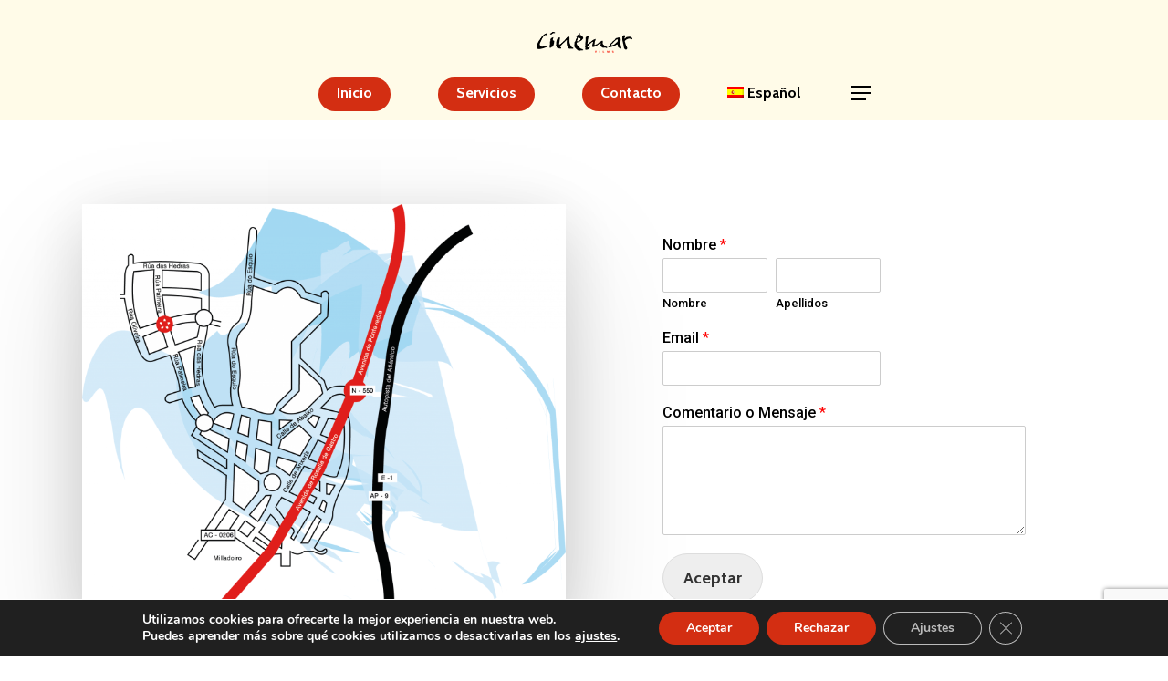

--- FILE ---
content_type: text/html; charset=utf-8
request_url: https://www.google.com/recaptcha/api2/anchor?ar=1&k=6LehEKoUAAAAAOlbEm7za9ojqTFiRIDfRsg5XjPN&co=aHR0cHM6Ly93d3cuY2luZW1hcmZpbG1zLmVzOjQ0Mw..&hl=en&v=cLm1zuaUXPLFw7nzKiQTH1dX&size=invisible&anchor-ms=20000&execute-ms=15000&cb=wvgq30ena67j
body_size: 45091
content:
<!DOCTYPE HTML><html dir="ltr" lang="en"><head><meta http-equiv="Content-Type" content="text/html; charset=UTF-8">
<meta http-equiv="X-UA-Compatible" content="IE=edge">
<title>reCAPTCHA</title>
<style type="text/css">
/* cyrillic-ext */
@font-face {
  font-family: 'Roboto';
  font-style: normal;
  font-weight: 400;
  src: url(//fonts.gstatic.com/s/roboto/v18/KFOmCnqEu92Fr1Mu72xKKTU1Kvnz.woff2) format('woff2');
  unicode-range: U+0460-052F, U+1C80-1C8A, U+20B4, U+2DE0-2DFF, U+A640-A69F, U+FE2E-FE2F;
}
/* cyrillic */
@font-face {
  font-family: 'Roboto';
  font-style: normal;
  font-weight: 400;
  src: url(//fonts.gstatic.com/s/roboto/v18/KFOmCnqEu92Fr1Mu5mxKKTU1Kvnz.woff2) format('woff2');
  unicode-range: U+0301, U+0400-045F, U+0490-0491, U+04B0-04B1, U+2116;
}
/* greek-ext */
@font-face {
  font-family: 'Roboto';
  font-style: normal;
  font-weight: 400;
  src: url(//fonts.gstatic.com/s/roboto/v18/KFOmCnqEu92Fr1Mu7mxKKTU1Kvnz.woff2) format('woff2');
  unicode-range: U+1F00-1FFF;
}
/* greek */
@font-face {
  font-family: 'Roboto';
  font-style: normal;
  font-weight: 400;
  src: url(//fonts.gstatic.com/s/roboto/v18/KFOmCnqEu92Fr1Mu4WxKKTU1Kvnz.woff2) format('woff2');
  unicode-range: U+0370-0377, U+037A-037F, U+0384-038A, U+038C, U+038E-03A1, U+03A3-03FF;
}
/* vietnamese */
@font-face {
  font-family: 'Roboto';
  font-style: normal;
  font-weight: 400;
  src: url(//fonts.gstatic.com/s/roboto/v18/KFOmCnqEu92Fr1Mu7WxKKTU1Kvnz.woff2) format('woff2');
  unicode-range: U+0102-0103, U+0110-0111, U+0128-0129, U+0168-0169, U+01A0-01A1, U+01AF-01B0, U+0300-0301, U+0303-0304, U+0308-0309, U+0323, U+0329, U+1EA0-1EF9, U+20AB;
}
/* latin-ext */
@font-face {
  font-family: 'Roboto';
  font-style: normal;
  font-weight: 400;
  src: url(//fonts.gstatic.com/s/roboto/v18/KFOmCnqEu92Fr1Mu7GxKKTU1Kvnz.woff2) format('woff2');
  unicode-range: U+0100-02BA, U+02BD-02C5, U+02C7-02CC, U+02CE-02D7, U+02DD-02FF, U+0304, U+0308, U+0329, U+1D00-1DBF, U+1E00-1E9F, U+1EF2-1EFF, U+2020, U+20A0-20AB, U+20AD-20C0, U+2113, U+2C60-2C7F, U+A720-A7FF;
}
/* latin */
@font-face {
  font-family: 'Roboto';
  font-style: normal;
  font-weight: 400;
  src: url(//fonts.gstatic.com/s/roboto/v18/KFOmCnqEu92Fr1Mu4mxKKTU1Kg.woff2) format('woff2');
  unicode-range: U+0000-00FF, U+0131, U+0152-0153, U+02BB-02BC, U+02C6, U+02DA, U+02DC, U+0304, U+0308, U+0329, U+2000-206F, U+20AC, U+2122, U+2191, U+2193, U+2212, U+2215, U+FEFF, U+FFFD;
}
/* cyrillic-ext */
@font-face {
  font-family: 'Roboto';
  font-style: normal;
  font-weight: 500;
  src: url(//fonts.gstatic.com/s/roboto/v18/KFOlCnqEu92Fr1MmEU9fCRc4AMP6lbBP.woff2) format('woff2');
  unicode-range: U+0460-052F, U+1C80-1C8A, U+20B4, U+2DE0-2DFF, U+A640-A69F, U+FE2E-FE2F;
}
/* cyrillic */
@font-face {
  font-family: 'Roboto';
  font-style: normal;
  font-weight: 500;
  src: url(//fonts.gstatic.com/s/roboto/v18/KFOlCnqEu92Fr1MmEU9fABc4AMP6lbBP.woff2) format('woff2');
  unicode-range: U+0301, U+0400-045F, U+0490-0491, U+04B0-04B1, U+2116;
}
/* greek-ext */
@font-face {
  font-family: 'Roboto';
  font-style: normal;
  font-weight: 500;
  src: url(//fonts.gstatic.com/s/roboto/v18/KFOlCnqEu92Fr1MmEU9fCBc4AMP6lbBP.woff2) format('woff2');
  unicode-range: U+1F00-1FFF;
}
/* greek */
@font-face {
  font-family: 'Roboto';
  font-style: normal;
  font-weight: 500;
  src: url(//fonts.gstatic.com/s/roboto/v18/KFOlCnqEu92Fr1MmEU9fBxc4AMP6lbBP.woff2) format('woff2');
  unicode-range: U+0370-0377, U+037A-037F, U+0384-038A, U+038C, U+038E-03A1, U+03A3-03FF;
}
/* vietnamese */
@font-face {
  font-family: 'Roboto';
  font-style: normal;
  font-weight: 500;
  src: url(//fonts.gstatic.com/s/roboto/v18/KFOlCnqEu92Fr1MmEU9fCxc4AMP6lbBP.woff2) format('woff2');
  unicode-range: U+0102-0103, U+0110-0111, U+0128-0129, U+0168-0169, U+01A0-01A1, U+01AF-01B0, U+0300-0301, U+0303-0304, U+0308-0309, U+0323, U+0329, U+1EA0-1EF9, U+20AB;
}
/* latin-ext */
@font-face {
  font-family: 'Roboto';
  font-style: normal;
  font-weight: 500;
  src: url(//fonts.gstatic.com/s/roboto/v18/KFOlCnqEu92Fr1MmEU9fChc4AMP6lbBP.woff2) format('woff2');
  unicode-range: U+0100-02BA, U+02BD-02C5, U+02C7-02CC, U+02CE-02D7, U+02DD-02FF, U+0304, U+0308, U+0329, U+1D00-1DBF, U+1E00-1E9F, U+1EF2-1EFF, U+2020, U+20A0-20AB, U+20AD-20C0, U+2113, U+2C60-2C7F, U+A720-A7FF;
}
/* latin */
@font-face {
  font-family: 'Roboto';
  font-style: normal;
  font-weight: 500;
  src: url(//fonts.gstatic.com/s/roboto/v18/KFOlCnqEu92Fr1MmEU9fBBc4AMP6lQ.woff2) format('woff2');
  unicode-range: U+0000-00FF, U+0131, U+0152-0153, U+02BB-02BC, U+02C6, U+02DA, U+02DC, U+0304, U+0308, U+0329, U+2000-206F, U+20AC, U+2122, U+2191, U+2193, U+2212, U+2215, U+FEFF, U+FFFD;
}
/* cyrillic-ext */
@font-face {
  font-family: 'Roboto';
  font-style: normal;
  font-weight: 900;
  src: url(//fonts.gstatic.com/s/roboto/v18/KFOlCnqEu92Fr1MmYUtfCRc4AMP6lbBP.woff2) format('woff2');
  unicode-range: U+0460-052F, U+1C80-1C8A, U+20B4, U+2DE0-2DFF, U+A640-A69F, U+FE2E-FE2F;
}
/* cyrillic */
@font-face {
  font-family: 'Roboto';
  font-style: normal;
  font-weight: 900;
  src: url(//fonts.gstatic.com/s/roboto/v18/KFOlCnqEu92Fr1MmYUtfABc4AMP6lbBP.woff2) format('woff2');
  unicode-range: U+0301, U+0400-045F, U+0490-0491, U+04B0-04B1, U+2116;
}
/* greek-ext */
@font-face {
  font-family: 'Roboto';
  font-style: normal;
  font-weight: 900;
  src: url(//fonts.gstatic.com/s/roboto/v18/KFOlCnqEu92Fr1MmYUtfCBc4AMP6lbBP.woff2) format('woff2');
  unicode-range: U+1F00-1FFF;
}
/* greek */
@font-face {
  font-family: 'Roboto';
  font-style: normal;
  font-weight: 900;
  src: url(//fonts.gstatic.com/s/roboto/v18/KFOlCnqEu92Fr1MmYUtfBxc4AMP6lbBP.woff2) format('woff2');
  unicode-range: U+0370-0377, U+037A-037F, U+0384-038A, U+038C, U+038E-03A1, U+03A3-03FF;
}
/* vietnamese */
@font-face {
  font-family: 'Roboto';
  font-style: normal;
  font-weight: 900;
  src: url(//fonts.gstatic.com/s/roboto/v18/KFOlCnqEu92Fr1MmYUtfCxc4AMP6lbBP.woff2) format('woff2');
  unicode-range: U+0102-0103, U+0110-0111, U+0128-0129, U+0168-0169, U+01A0-01A1, U+01AF-01B0, U+0300-0301, U+0303-0304, U+0308-0309, U+0323, U+0329, U+1EA0-1EF9, U+20AB;
}
/* latin-ext */
@font-face {
  font-family: 'Roboto';
  font-style: normal;
  font-weight: 900;
  src: url(//fonts.gstatic.com/s/roboto/v18/KFOlCnqEu92Fr1MmYUtfChc4AMP6lbBP.woff2) format('woff2');
  unicode-range: U+0100-02BA, U+02BD-02C5, U+02C7-02CC, U+02CE-02D7, U+02DD-02FF, U+0304, U+0308, U+0329, U+1D00-1DBF, U+1E00-1E9F, U+1EF2-1EFF, U+2020, U+20A0-20AB, U+20AD-20C0, U+2113, U+2C60-2C7F, U+A720-A7FF;
}
/* latin */
@font-face {
  font-family: 'Roboto';
  font-style: normal;
  font-weight: 900;
  src: url(//fonts.gstatic.com/s/roboto/v18/KFOlCnqEu92Fr1MmYUtfBBc4AMP6lQ.woff2) format('woff2');
  unicode-range: U+0000-00FF, U+0131, U+0152-0153, U+02BB-02BC, U+02C6, U+02DA, U+02DC, U+0304, U+0308, U+0329, U+2000-206F, U+20AC, U+2122, U+2191, U+2193, U+2212, U+2215, U+FEFF, U+FFFD;
}

</style>
<link rel="stylesheet" type="text/css" href="https://www.gstatic.com/recaptcha/releases/cLm1zuaUXPLFw7nzKiQTH1dX/styles__ltr.css">
<script nonce="FuO4H4N0V9MybiexA86fPw" type="text/javascript">window['__recaptcha_api'] = 'https://www.google.com/recaptcha/api2/';</script>
<script type="text/javascript" src="https://www.gstatic.com/recaptcha/releases/cLm1zuaUXPLFw7nzKiQTH1dX/recaptcha__en.js" nonce="FuO4H4N0V9MybiexA86fPw">
      
    </script></head>
<body><div id="rc-anchor-alert" class="rc-anchor-alert"></div>
<input type="hidden" id="recaptcha-token" value="[base64]">
<script type="text/javascript" nonce="FuO4H4N0V9MybiexA86fPw">
      recaptcha.anchor.Main.init("[\x22ainput\x22,[\x22bgdata\x22,\x22\x22,\[base64]/[base64]/[base64]/[base64]/[base64]/[base64]/[base64]\\u003d\\u003d\x22,\[base64]\x22,\x22YcK5wow7S8Kpw5Arw6HCsR0Vw5Nmw4nDgB/DljshO8OKFMOEag1zwoM8TMKYHMOfZxp7MXDDvQ3Dg1rCgx/[base64]/Ck8K+LMKgKMOKLwZfwqtwW8OZKm8Xwo3DpwLDulRNwqpuOj7DisKXNGt/DBDDjcOWwpcUC8KWw5/CvsOFw5zDgy4vRm3CrsKIwqLDkXsxwpPDrsOlwqA3wqvDuMK/wqbCo8K9YS4+wrTCskHDtmgWwrvCicK5wpgvIsK+w4lMLcKMwq0cPsKmwoTCtcKiTcO6BcKgw4HCk1rDr8KXw543acOuJMKvcsOgw53CvcOdHcOWcwbDmxA8w7Biw7zDuMO1AsO2AMOtAsOED38jWxPCuSbCv8KFCRBQw7chw7/DsVNzBQzCrhVWQsObIcOBw73DusOBwqnCgBTCgU7DlE9+w7rCkjfCoMOPwpPDggvDl8KrwodWw7Vxw70Ow5c0KSvClCPDpXcYw4/Cmy54BcOcwrUxwrp5BsKOw6LCjMOGH8KJwqjDthjClCTCkifDosKjJRkKwrl/dHwewrDDg3QBFjzCt8KbH8K4K1HDssO5c8OtXMK3TUXDsgfCosOjaW84fsOeSMK1wqnDv2nDl3UTwrzDmsOHc8OEw6nCn1fDncOdw7vDoMK5IMOuwqXDmgpVw6RLF8Kzw4fDp0NybVbDvBtDw5PCkMK4csOMw6jDg8KeK8KQw6R/d8OFcMK0D8KPCmIDwod5wr9dwqBMwpfDpEBSwrh8X37CinEtwp7DlMO7FxwRRH9pVxvDoMOgwr3DtzBow6czEQp9In5iwr0Bb0ImMlMVBFrCmi5Nw5PDkzDCqcKGw4PCvHJGMFU2wr/DrGXCqsOKw5Jdw7Jkw5HDj8KEwqQhSAzCusKDwpIrwr9pwrrCvcKQw67DmmFqXyB+w5dhC34fYDPDq8KWwqVoRUliY0cpwpnCjEDDpWLDhj7CrAvDs8K5eR4Vw4XDlDlEw7HCscOGEjvDj8OjaMK/wrd5WsK8w5NhKBDDk3DDjXLDqH5Hwr10w4M7UcKIw40Pwp5iFgVWw6bCginDjGchw7xpXh3ChcKfYAYZwr0WVcOKQsODwpPDqcKdW2l8wpU7w7t/IsOvw7ceGcKXw4RXQMKhwr0WTMOgwrkPXsKEGMOfKcKJMsOzW8OEBwPCgsKiw69zwrfDkCzCiVrCnsKUwq0ITUgZG2/[base64]/Di8OLwqFtccKHwocDUx17wpxSw50NXMOaVSDDsFkaSsOlLyIzTsKDwpgcw4HDssOFdS3DqFzDpkjCicORCzPCssOYw53DklTCrMOPwpjDmjtYw5jCtsOiHyBuwqcEw7o3NSfDimp9B8O3wpNOwrbDvzVFwoNrScKUH8KJwpTCgcKnwpLCkl0ZwoFPwo7Cj8Oswo/Dm1rDv8O4PsKnwozCqygID1EhHC/[base64]/[base64]/SnfDhGFfwqbDrgkiw73CtV3Ck3FiVkNTUMO0PnFZdmfDi1vCm8OdwoXCisOeJm/[base64]/[base64]/w5/[base64]/[base64]/DvcO8woUwdcOXw4Yvf8KzwrPCksKAwr7DpsKzwpIPw4IoUsKMw4whwqDDk2RKAMO/w5bCuRhbwozCgcOHOAlXw6Bjwo3CucO8w4ghIcKTw6k+wrzDvsKNOsKSNsKsw6NIEEXCvsOqw5Q7ODvDiTbDsnwQwpnDs3I2w5LChsK2DMOaBjkew5nCvcOyMBTCvMKaPDjDhQ/DgDnDpg8DcMOzHcK7asOVwphlw5obwqzDocOIworCuw/DlMOfwpoOwo3DpAXDmld/Kz4KIRDChMKowqkbH8OfwoJUwq4VwqdbcMKmw5/[base64]/DoTsfwpzCpsK3CWQ4wqp9worDh8O9w4giDcO9DMKPw5QHw5hbdMKRw4nCq8Ocw41teMOFQTfCnBfDj8KYfXTCnjABJ8Oawpwew7LCg8KWJg/[base64]/[base64]/[base64]/[base64]/DpcKKwrrDvsKow5k7T8KnwpF1w6HCo8OWJWk3w7LDvMOFwrvCq8K0asKjw4soOQ5tw4Ybw7hpIG1dw6UlHMORwq4zCBfDvSwhFFrCpcKvw7DDrMOUw7xAKl/ClDHCkyDDssORBS/CnSbCl8O1w5VIwofCgsKKHMK7wqE4OyZAwpLDncKhdxpBA8ObesOvA3DCjcO8wrV4EcOaNj4LwrDCgsOeSsOHw5TCsx7DvmcFGXN+fg3DksK7wqbDr1hFbsK6BMO9w6/DsMOyPsOPw7AvDsO5wrEnwqFEwrLChMKBCsKxwofDt8K/[base64]/w44nwpdMw43Dvx7DhsKaNG0GCcKTEh5GP8Oyw4LDj8KGw7HCuMOEw4jCn8KgVHvDj8OFwofDsMOzP1Jww4d2LFZeB8OAdsOiHsKwwr9ww7l8Bz5ew4PDoXtLwowhw4XCowpfwrPCssOvwp/CigtrVyRYXCHCrcOMIBg7wqp9T8OnwpZFEsOnGcKdw7LDmDHDoMKLw4/[base64]/DpsO0w4zCjcO3w54sw5xnEMO7wpPDkR3DiEkCw51Yw50LwovCgFwMKXFzwo0Aw6rDtsKSa2R7RsOSw5tnAypBw7Vaw74AFF9pwq/CjGrDhE07YsKOUDfCusONNUxeCUfDsMOxwrbCkAkvX8Onw7jCimVeEQjDryPDo0oOwpZHIsKjw5fCrcORISIKw5LCgQ3CojtwwrUPw53CmGY9JDsNwrjCgsKUKsKfSB/[base64]/DtcOOwobCoiQHR8OoaMOjw7FxWMOnw6jCpjEow5zClMOiEyfDvzTCgMKDwo/[base64]/[base64]/[base64]/DisOkw6fDjsORHjgpwpfDpwvDocKIw7Z/w4YSMsKUJsKYc8Kvew/Dt1jCoMOWP1ttw4t4wrppwpfDmQhlTmxsG8OTwrYeOSvCoMODasK8BcOMw6B/w7DDoXLCpUTCjwDDo8KlLcKaIVphFBwUZsObOMOcHMOxG1saw4PCilzDusOwesKgwpXCpsOLwpY/b8K6wqDDoBbCiMKWw77Cqhd5w4gCw6rDuMKXw4jCuFvDkScKwr3CiMKQw7wtw4bCrBFLwq3CtyNsEMOUGMOhw6JVw7F1w7DCssOLHgZ+w6Ffw6jChmvDnVHDskzDpWEIw6ktbMKRdUXCnypHVCE5X8KAw4HDhTZPwpzDhcOLw7XCl1NjNgY/[base64]/TiHDl8KSwpDDvGnCoCvDuMOza0kawpzChj/DngHCsT5pDsKVSMOoBGHDucKBwo/[base64]/[base64]/CpSTDqcK3wppww7HCg8KIcW/Cu8OIEwjCmn7CpcK7SzbCjsOqw4bCr3s2wqx6w7xYKsO3L1RNUwYaw7FdwovDtwE4YsOMEsKKbsO0w77CocOcBQbCpsOVdsKhAMKGwrUIwqFRw6jCuMOdw5NIwpzDiMKywq8wwr7Dj3XCo3Uiwooxw59zw4LCkSFWasOOw5fDt8OpXnUpa8Klw45Tw4LCrEA8wr/DuMOuwoHCt8K0wpzCg8KYE8KDwoAYwoc/woVuw7XChhQRw43Cvy7Do1LCuj9Td8OQwr1Ow4JJIcONwpTDtMK1DSzChAcKaw7CnMOzM8KnwrTDvDDCrFM/VcKgw4ljw5wQGBE4w47DpMK9Y8KPcMKOw5tEwqTDpGLCkcKnJjfDsgXCqsO5w6JhFhLDpmdTwo80w60wFEPDmsOgw6l9DijCh8KtbCzDn2UowrPDnSXCoUDCuR0YwrnCpAzDuhMgBW5iwoHCsCnCv8OObwVMNcODLX/Cj8OZw4fDkCzCjcKUVUVrw4xxw4QJV3PDuSTDucOGwrM9w5LDm0zDvEJTw6DCgFxoPF4SwrwywqzDgsOjw4Qow7lmPMOJTi9FKwAFNXHDscKSwqcXwpxnw5zDoMOFDsKdb8OJCErCpU/DlMK4PQM8SkJDw7tJOD7DlMKVA8KqwqzDqU/CnMKFwoDCkMKgwpLDqgXCr8KBeGnDrcOewo/DlcK4w7bDh8O1HQTChHzDrMO0w47DlcO5HMKQwprDm24SZjcaWcOkU0J/V8OYRMOuF2Nuw4HCnsKnZMOSb1gaw4HDrmsLw545DMOtwqzCnV8Xw78cMsKnw5TCjcOiw6jDkcKKBMKGDkVwUXTDocOLw6BJwoopEQA2w47DiyPCgcO0wo/[base64]/CkHIhw7/ChcKfw6Qkw5hcT3LCsMK7w7HDmcOcfcOmB8KGw51tw6lrLC7DicOawpXCohRJZi3CisK7SsOuwqQIwqfCmWIaGsOMEcOqehLCuBExLGrCuVvCvsOCw4ZBbsKRB8Kow4lsRMOfZcOAw4nCi1XCt8Krw7QHasOLcRc/ecOOwqPCocK4wonChl5Ww71+wpLCnTohNTZnw7jCnTvDuHwTcBoLEBE5w5rDmxxhITBTMsKAw6g7w5rCp8O/b8OHwrltFMK9TcKOX39ew7XDvEnDlsKFwoLDhl3DpVDCrh4+ZBcBTiIVCsKbwpZrwrFYCR4tw5rCvCNrwrfChX5PwqUaPmrChk8Xw6HCp8Kgw71gNH/CiE/DqcKAGcKLwqHDnXwRM8KiwqHDisKSMS4LwpPCtMKUb8OAwoXDiwrDkkgmeMKMwr3ClsOJQsKAwrlzw6oVF1nCg8KGGE1JCh/CpVrDvcKVw7rCpMO5wrXCr8OLN8OHwoHDv0fDoSzDlTE+wqLDiMKLesKXN8ONE38LwpI3wooYKxrDrEwrw4DDlS7Dg0t5wpnDmhfDvFtUw4LDpXgZwq8nw7DDviDCkhEZw6HCtXtFK3ZLX1LCljE/[base64]/DnSvChWHCrkDCtR1PXcO2XVhQLMK7wqDDiiULw4bCjDPDhsOZBcKANnXDt8K0w5/CtyPDkj0Aw43CsyUzVW9vw7pJVsORAcK4w47Cvk7Cgi7Cn8OMTMKgOztICjJSw6TDv8K9w6bCp19qWhfDszo3CcKWcCModx3DiB/DrCQkw7UnwpolO8KDwrA2wpYbwolZLsKZcm8oAxTCvk/[base64]/AsK7w78awr3CpMOrXjxjw74Iw5Mjw6Ikw6XDtsODYsOnwo8hJw7CuUU9w6ItRQM4wrsUw7vDisK2w6PDr8Kdw5gNwpJ/[base64]/ClHPCgyDCnsOsUhzDp8OEAsKxw4AqXcK3DRPCrMKvMSAjasKeEAZVw6BLcMKfeSPDtMO1wqnClgdLfcKQRyUiwqMXw5LDkMObBMK/b8OWw6EEwpnDjsKcw5bCpXwbX8OLwqpCwqfDoHQCw7jDvx/Cn8KEwoY6wrHDmyTDsCNCw4d0UsKNw7vCj0/Cj8K3wpTDsMOZw4MQDMKcw5c+FMOkW8KoRsK5wo7DtSlsw5lXf0owCGMxUBnDmcKXAy3DgMOUesODw5LCgAbDlMKbfQ15XsO+UjsWS8OJOi/DsicLKsK6w77CtsK7KW/DqWfDtsOewoDCn8KweMKsw4/CvT3Cl8KNw5hMwqYCEgjDvhEawoB7wpIfL0FsworCrMKlC8KZV1TDgBMbwobDqsKdwoLDmEMCw4vDkMKNUsK8WTh+YD/[base64]/DgAbDhTvCojfCtsO2QsOTGMOHBsKcVwXCjX8Xw6nDg08pOh46IB3Ck3zCjQDCo8K/[base64]/CksKUTMOrZsO5aMO3WsKfLcOCwpTCnBBYwoxPcsO3LMKnw6Zfw5B3RcO+RsO9YMOyN8Kiw5cnJjfCh1jDv8OoworDqsO2QMKew7rDpcOTw4h5NcKwEcOgw68Cwrlxw4sEwol+wpHDicKpw5zDkUNZScKuBcO/w6BTwpDCgMKww4sXcH1Hw67DgGt2JSrCg2YJVMKVw7Q5wqDChBoowrLDoy3Dp8OzwpTDvcKVw4zCvcKwwq9nQsK5ARfCqMOIE8K4eMKDwo8Ew43DkGsrwqvDiEZGw4DDj2pNfhLCilbCrcKUwrvDhsO7w4dwASNQwqvCjMK/e8KJw7pDwrfCrMOPw7zDssKxGMOYw7vCsmkMw5lCfBE8w7gCAsOTQxZIw6U5wonCtGYyw5TCg8ORER4dWRnDsADCiMKXw7XDj8Ksw7xpDFBQwqzDgj7CjcKmZ384wq3Ct8KqwrkxIEdSw4jCnETCn8KywqwsXMKXGsKYw7rDiV/[base64]/Cv3rDpcK9w7deNTcUw4Ypw50/[base64]/c1jCvwRRJcKBUknCkHTDiX7DosKYecObw7fCrcOPQMKlX0PCkcKZwr5rwrMmSMObwq3DnhfCj8K8Rglbwq4lwpPCnkXDgy3CuTEZwpBJPk/CqMOcwrzDpsKyasO2wp7Cmi7DixhzaFnCkzMMeBtfwpXChMOWBMKmw60ew5HCjX7CpMOzN2jCkMOgwqzCskcFw5Zuw6nCklLDjcODwoYDwqEgKj/DjA/[base64]/DucOxw5rDvGtswonDrsO6B2gcwrHCv8KaYMKZwo1Qdm94w4dzwojDlXsMwrTChTR/VzzDrDbChC3Dm8KtLMKvwp1maxrDlkDDlD3DmwfDmXZlwppbwqJjw6fCohjDiAHCl8OyTWTCrE7CqsKtB8KNZR5UO3HDpXAzwovDo8Okw6TCl8OFwofDqyLCp3bDp1jDtBPCkMKlW8KawqwIwr45d2Nsw7DCi3hhw6UsH31Hw7FpGcKtPw/CiXxlwo8PPcKVB8Ksw6Mfw4PCsMOmcsKpNsOkLiQywqrDscOeX1NlBcKuwpY4wr7CvinDqn3DucKPwqweKj8vPnIowoZFw4c9w6hHw7RvMnoVDmnCgh0ywop6wo83w73ClsKEw6jDlALCnsKTPhfDhzDDocKzwoVLwogLWTvChsK/[base64]/[base64]/DcKVwpA3emRiwpMLw53CjGHCmMKpwr4naF3DncOfDmzCv14/wp9KTzU3DHlswrbDmsKGw4nCusKwwrnDknHCoAFBPcOpw4BJEMOPbWPClUQuw57CtsKrw5jDr8Oew7TCkxzCiSXCqsOAwqULw7/[base64]/[base64]/[base64]/CgUgHPsOCTGwrXSHDkXvDtsKuSituw7rDqUN5wrw7ZizDpAJHwpbDu1/[base64]/[base64]/Dr8KqO1PCi1dWU8O2PMK9w57CosKWAMO7YsK3wpTDkcObwoHDjcOlIyAVw4B0wqw7FMOqHsOaTsOjw6pgMsKZL0jCjlPDs8OmwpsTVXjCimXDr8KETsOaUsO2PsOpw74ZKsKychgWbgXDjGLDssKtw6laEHjDjBpyVChGbBIDGcOQwr/CrcOZfcOwR2g3CVvChcOWasOtLMOewqYhc8OjwqxSCMKEwpoQHVkOEFAnd3wWY8OTFU3Cn2/CrDsQw4V5wrnCoMO0GmIUw5tIQ8KNwqPCkcK6w5LCkcOTw5XDv8O0DMORwpQpwoHCgkzDnsKNR8KNXcODfgbDmVZtw4hLcsOdwq7DvVMDwqYYScOgDB3CpMOaw4NJwqTCu28Cw4fCjFx7w7PDsD8Ow5hsw4xIHUDClsOKIcOpw6gOwqPCpsKsw6fCtXjDg8KtbsKaw6/DjMKoecO7wrHCq1HDrcOgK3TDuFUBfMO/wrjCo8KELRFgw6dAwrMPG3Q4YsKRwpvDoMKhwoPCsVvClMOIw55JNBzCssKzNMKKwpDDqQQNwrzDlMO2wokjWcOywqZJL8KKPwbCj8OeDzzCkEDDiSTDthjDqsOewpZFwq/[base64]/Cvn7Dti/DisKGM13DicKDwqTDrQUpw6TDoMOIInbCqngXHsOTPR/CgWowEw0GDsOhOWc+RU7DuRPDqlTCo8KGw73DqsOwecOAOW3DjsKsYnsIHcKBwogtGxvDr0dKFMKUw5XCo8OOXMOuwq7Cgn3DuMOqw4lWwqfDpSTDq8Odw5VMwqklwp7DncK/[base64]/CgGvCl8OmbTjCocO1LlcXw4gVwpx5DcKuacOJw6pDwrvCn8OLw6Atwp4Owq8FEw7DvVLCg8OUe0NfwqTCjD3CjMKBwposL8OBw4zCtH4vfMOEIEvCo8OBeMO4w4EOw5Fcw5B0w7gkMcOpQSRLwphrw5/ChMO+RGtuw5DCsHE6CcK/[base64]/DksKFcHcvYR7DvMOySRtHZMOgw55nRMOewrDCoD3Dl21Qw7p/BWtLw6Q9BFDDgXnClizDjcKPw4DChig7B1fCt2IXw4fCncKQSWNSPGjDjRMHWMKdwrjCpRXChy/Cj8KgwrDDnBfCukPCnsOFw5rDvsK0aMO2wqRvcXgAXUrCrV/CuHAHw47DvcOUWAE7N8OXwojCoUXCjw5zwpTDi2x+fMK7IVLDhwvCn8KBNcOIIWrDiMOLesOAYMKJw4PDghgbPwfDmzI/wodFwqfDvsOXcMKfN8OOAsOuw7nCisKAwpxUwrAQw5/DgDPCoAANJRZLw79MwoXCnSIkDG4/C31CwoklKSBQAsKFwrDCgz/CtQMLDsOqw4t7w54TwpzDuMK2wpk0EzXDmcOuGQvCtn8Hwq5owoLCucKjVcK7w6BdwrTCj2cQXcOHw4DCu2fDoRjCvcK5w5lBwp9WB2lGwovDjcKyw5LCuDxLworDh8KvwokZbVtgw63DqTXCmX41w6nDm1/[base64]/CsMORw5vDtg4ZDMOuwqbDl8OBXxDCnzIEwqDDg8O2FsOVEkoowoHDsDEcBzIPw5Vyw4YMEcOTEcKqRTzClsKgXGPDrcOxKGnDh8OsGj1ZMmwOWsKuwrwVD1tbwqZcOi3CpU0tBwddY1RMWTjDisKFwpTCgMOoL8O5JjXDpRnDrMK/TsKPw7TDpSpfNRIlw6HDs8OMTnPDgsK0wpx7VsOEw6UXwo/CqgjCksOtZwQSbyg9W8OJeXgrwojDlDTDo2XCjHHDtMOsw6TDm2p4dghbwo7DgEtrwrpQwpwXIsKlGDbDi8OAR8OCwpRfcMOiw6/[base64]/[base64]/Cn8KIwoUbOXAvKcKVAsO+MMOBwr1Yw6XDjsKdw58iICoxM8KTISYJBH4Sw47CjgXCpxtybQQYw4PCgiF5w77CsnJmw47DnD7DrcKBfcOjHwsIw7/CrsOiwpPCk8K6w4TCuMKxwpzDtMK7w4fDuETDpzAIw5JcwrzDtmvDmsKqHV0hRC0Iw6FSHn4/w5A1GsOEZXhoTnHCi8KTw4HCo8KDwr15wrV6wqRkI0TDg1PDrcObVi88wqZ1dcKbfMOdwrBkd8Ohwoc9w7QmD0EXw6Qiw44ga8OYKWvChTzCiGdrw6/DjcKDwrvCscK9w6nDvF/CsELDs8OTecKfw6fCmcKLWcKUw6/[base64]/CocKdMzcLwo5QGsKpR8O8wrE+NUTCjjdqT8KpPm7Ds8OKGcKQwpUACMO3w4XDiA02w4kpw4R4csKENS/ChMOkE8O+wqbDq8KTw7s8fVLDgwzDuCl2wq8nw7rDlsO/ZWTCpcOaEEXDmMKEYcKnRgPClzplw41twpzCviACPMO6FSEDwrUfYMKpwrPDkHvCux/DuizCpsKRwrLDncOPBsOoV0tfw4ZIThU6acO8bgvCmcKLE8Kmw78RAhfDmDwlWEXDl8KLw7U4ecOOeA1VwrIhw4Iqw7dLw6fCm2/Dv8KADRN6S8ORZsKyW8KdY259w73DgkwlwpU8WijCvMOhwp0TRFZtw78KwobCqsKOBcKLDg00Z3DDhsKfFsOzVsOrLSsrNBPDrcOgV8Kyw4PDrivCiVhfcinDkgJIPi8Ow4zCjmTCjxLCsEDDgMOHw4jDpcOUM8KnfMOZwoh2ZC9DfMOGw6/CmsK0CsOTF1FmBsKLw7Jgw4jDoD9lwpDCr8Kzw6Z1wo0jw6nCsBbCn3LDpUDDsMKPZcKzCR9Kw57CgF3Dshx3UlnDk3/CsMOiwo7CtcO/cGdswpvDtsK5c0vCrcO8w7Bmw4ppZMKtP8OyeMO0wpcIHMOyw4wpw4zDiXxTExdcDsO4w41pMcORGBURLFIHf8KpScOTwoQcw5sIwrtPPcOWasKNH8OCV0/Cgj1DwpV2wpHCk8ONUgh2K8KDwqYddkLDinDDuRXDrTQdCTbDqjQTY8K9NcKOem7CmMOpwoPCnxrDp8OWw7pMTBhpwoJOwq/CqUxfw4LDmwUAe2vCscOZFjYbwoQAw6Blw4/Crw4gwrbDusO6eC4XRVNBw79aw4rDtFVsFMOTUh90wrzCh8OMAMOMBFnCrcOtKsKqwoXDkMOgGBJkWF5JwoXCsUlOw5bCisOXw7nCn8KLJH/Dpk1DAXZAw7zCiMKGW2IgwrjCnMKLAzo3UcOMKSpAw5E3woZxAMOswrFlwp/[base64]/FMKLw4XDgig7ZHrDo2vDrsOaIcOKw4LDlsK+YmIpCwMJbgnDqG7CslXDqSwzw7VYw6VcwrIAUD8VD8KyZAA+w4QeCibCsMO0E2jCtsKXFMOxecKEw4/[base64]/Cvx/[base64]/DtsK6CcKVNyrDgWDDucOebcKKM8Oyw6nDnVYCw53DrsK6MSglw57DvizDu2pWwqJswq3DuTMqPQfClRvCnwJrE33DljzDh1XCsxrDtwgIKStLNl/ChiouKkk0w5VZbcO9elYqQFjDqG5twqYLYMO/cMOZeyYpNMOmwrrDsz1ISsK/asO5V8KWw6kjw6t4w7bColxZwoI6w5PCoX7CrsKIVSHClRBAw4HCgsOgw7R9w5hDwrN6QcKswrt/w4jDuDzDploqPAZnwr7DkMO5ZsKlP8OXUMO0w6jDt1PCr3XDn8KffXstf1TDpGxWHcKFPjNPKsKWEcKXSkUxEBA0VsK4w7g+w7x4w73DsMK1MMOcw4YNw4TDu1Nhw5BoasKRwqIWdGcyw6UNf8Olw7t4AcKCwr/DrcOlw7wPwq0Yw519eUQdOMOLwo06AMOEwrHDnMKHw6p1ecKvQzMBwokhaMOlw7LCvAgvwrnDlk41w50gw6PDvsOWwq7CjsKXwqLDo1JDw5vCizwUdzjCuMOwwoQbTV8pPk/[base64]/Ci8KtwpQUw6ExK8OGEGHCrsKXw48nw7TCrGjCg3s/w47DmyJCecK5wq7CvEJIwrstFMOww4pbD3B9UkMdQ8K6SCJveMOHw4MoVmQ+wp0QwqnCo8K9VsOQw5/Ctx7DlsKdMcKGwqwRd8KSw4BewrUyesOEbcKDTnjCvnvDlUTCi8KjZ8OOwqACesKow5onTcO8MsONaAzDq8OvGRPCkCnDlMK/TR7CmTphwoYFwozCp8OZOx3DmMKvw4R7w5vCpnLDuWfCg8KPDTYQSMKTfcK2wpHDhsKOecOqbT5UAiYawo3Cr2jCiMOUwrbCrMO0TMKlE1bCoxh8wp/Cn8OqwoHDu8KDARzCjUAHwrDCrMKSw6dwdjTCkDd0w512wqfDlyFlOcOoWx3DqsKPwpl8bj9Na8KRwqA2w5LCjcO1w6c3woXCmhw7w7FYB8O7R8O5wqhPw7DDlsKnwofClUhZJgPDhApzNMO/w5TDrX8GFMOsDsKqwpLCgmtTJgbDi8KbAiTCmg00IcOawpbDuMKeY1TDkmPCm8KpKMOzBFPDjcOFMcOkw4LDvR5AwonCoMOFOsK3YcONwqjCsSdMbTHDuC/Cjw1Uw4sHwo7CusKIQMKpZcKSw4VoIW91wpnCqsK7w5vCm8Olwq16bBRcXsOUKcOiwrV+cgpkwpZ4w6bDucOLw5Axwr7DmQhuwrDCnkQXw6rCp8OKAVrDoMOwwoZ9w7TDvDfDkSvDvMKzw7Rkwo/CplHDlcO4w7YISsOPVy/[base64]/CqcKPwqnCvhLCq8OmU2XDrMKawo9cwqE4MDN8bAnDg8KoScO+XXdgLcO8w7hQwq3DuyjDmQc9wpfDpMKLAcOHNCbDjilSw71Swq/DhMKveWzCnFZpIMOOwqjDrcO7Q8O/w6nCugrDohMRScKZbCNTB8KTc8KjwosEw5Fzw4PCn8Klw5/DgHU3w6DCn1FnUsObwqUlC8KpP0RyecOJw4HDgsOlw5PCt3TCo8KzwobDiQPDjnvDlTLDgsKcM03DmhLCkDbDsAE9wqx2wolzwp/[base64]/DkcKtwqVnw6MxOcO1wqDDoCZzD8KJwq9LcUrCuQhvw4nDhDPDksKeWcKJE8KhCsODw6wZwozCt8OudsOYwp7Dr8O5WFRqw4UAwp/[base64]/CjsO1wrV9wo3Dn8Obw7rCgCvDoSjDqGnCmcKZwovCil3CqsKqwqfDmMKueV0Qw5Ulw6Z/QcKDbzbDpMO9ShXDhcO5CnHCmB/CucK2B8OgRWcJwpTCv183w7ggwpodwo3ClB3Dm8KqJMKQw4kOFi8QLsO8WsKrJmLCk3BSw40VWHopw5zDqMKbRnDCqG/Cn8K8IVHDpsORVBJ2WcKtworCmmVZwoXDi8KJw6/DrmJxVsOoZyoedV9Zw70pdWVeQ8Kcw5pJPn1BU0fDkMKCw7LCgMK+w4h7ZzV6wo3CkCzCixjDhcKJwr0VGMK/OVhEwod8AMKXwooOF8O4w58KwqvDuE7CusOnEsOAf8K2EsOdb8KCGsO3wrI0RlPDqHrDs1sxwphlwoQEI1YJDcKFJMOsKsOOd8Opb8OLwrDCul7CuMK9w64jUsO7LMKwwp8/[base64]/[base64]/DowDDmMOyw5PDtC9IPDMHNCTCk8ObYcKgfAdrwpELCsOxw7l1EcOVF8OxwoEcFGJ9wr/Dn8OBZAjDt8KCw4pAw4nDoMOpw7nDn1vDtcO/wqsfOsO4YAHDr8K7wpXCkD5RW8KUw6pTwqLCrigDw5nCuMKwwpHDosO0w7MAw7PDh8OdwqtMWR9QJ2MFQlDChipPA0sEYCoIwp4Fw45dfMOKw48QZSXDssOFBMKPwqkAw5scw6nCusK8dipRDHPDmFUDwpPDkx5cw57DlcOOa8K/KhrDlsOHaEbDkm8pcWfDrcK8w6lhQMOXwq0vw49Vwodtw4jDq8KlasO0wp5YwrwmR8K2fcK4w4TCvcKxKEM\\u003d\x22],null,[\x22conf\x22,null,\x226LehEKoUAAAAAOlbEm7za9ojqTFiRIDfRsg5XjPN\x22,0,null,null,null,0,[21,125,63,73,95,87,41,43,42,83,102,105,109,121],[5339200,515],0,null,null,null,null,0,null,0,null,700,1,null,0,\x22CvkBEg8I8ajhFRgAOgZUOU5CNWISDwjmjuIVGAA6BlFCb29IYxIPCJrO4xUYAToGcWNKRTNkEg8I8M3jFRgBOgZmSVZJaGISDwjiyqA3GAE6BmdMTkNIYxIPCN6/tzcYADoGZWF6dTZkEg8I2NKBMhgAOgZBcTc3dmYSDgi45ZQyGAE6BVFCT0QwEg8I0tuVNxgAOgZmZmFXQWUSDwiV2JQyGAA6BlBxNjBuZBIPCMXziDcYADoGYVhvaWFjEg8IjcqGMhgBOgZPd040dGYSDgiK/Yg3GAA6BU1mSUk0GhwIAxIYHRG78OQ3DrceDv++pQYZxJ0JGZzijAIZ\x22,0,1,null,null,1,null,0,1],\x22https://www.cinemarfilms.es:443\x22,null,[3,1,1],null,null,null,1,3600,[\x22https://www.google.com/intl/en/policies/privacy/\x22,\x22https://www.google.com/intl/en/policies/terms/\x22],\x22V4d8qF02ziQCeTyvx2W1KHDlOJZJV/YR1YRK0HfYlvY\\u003d\x22,1,0,null,1,1762042687635,0,0,[4],null,[182,176,169,61],\x22RC-cdaw-TYse1oz-A\x22,null,null,null,null,null,\x220dAFcWeA4LRECwvuoIz9lhBfke3ay3d_pLgPRz2cSb0Li4gFWp0_wcto82jLqNe3w_uV42jR6i-NSZ553Tdy0YiCJ6HeY90sltkg\x22,1762125487460]");
    </script></body></html>